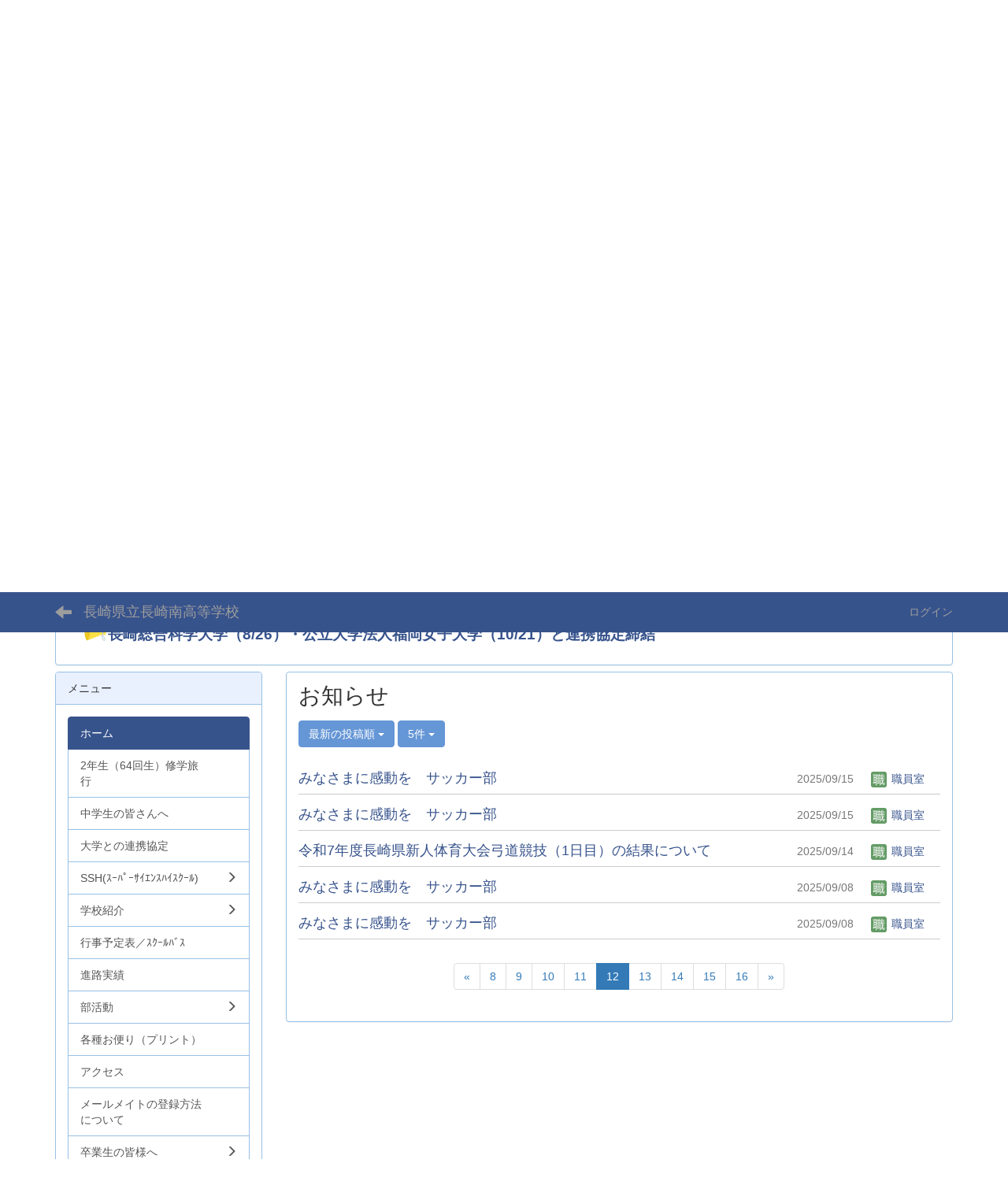

--- FILE ---
content_type: text/html; charset=UTF-8
request_url: https://nagasaki-minami.net/bbses/bbs_articles/index/page:12?frame_id=13
body_size: 29242
content:
<!DOCTYPE html>
<html lang="ja" ng-app="NetCommonsApp">
	<head>
		<meta charset="utf-8">
		<meta http-equiv="X-UA-Compatible" content="IE=edge">
		<meta name="viewport" content="width=device-width, initial-scale=1">

		<title>長崎県立長崎南高等学校</title>

		<link href="/nc_favicon.ico?1584783057" type="image/x-icon" rel="icon"/><link href="/nc_favicon.ico?1584783057" type="image/x-icon" rel="shortcut icon"/><meta name="description" content=""/><meta name="keywords" content=""/><meta name="robots" content="index,follow"/><meta name="copyright" content="Copyright © 2020"/><meta name="author" content="NetCommons"/>
	<link rel="stylesheet" type="text/css" href="/components/bootstrap/dist/css/bootstrap.min.css?1550073338"/>
	<link rel="stylesheet" type="text/css" href="/components/eonasdan-bootstrap-datetimepicker/build/css/bootstrap-datetimepicker.min.css?1488292322"/>
	<link rel="stylesheet" type="text/css" href="/css/net_commons/style.css?1583762019"/>
<link rel="stylesheet" type="text/css" href="/css/likes/style.css?1583762438"/><link rel="stylesheet" type="text/css" href="/css/workflow/style.css?1584167972"/><link rel="stylesheet" type="text/css" href="/css/pages/style.css?1583801312"/><link rel="stylesheet" type="text/css" href="/css/boxes/style.css?1583676410"/><link rel="stylesheet" type="text/css" href="/css/bbses/style.css?1583705693"/><link rel="stylesheet" type="text/css" href="/css/blocks/style.css?1584076308"/><link rel="stylesheet" type="text/css" href="/css/menus/style.css?1583801087"/><link rel="stylesheet" type="text/css" href="/css/topics/style.css?1584167256"/><link rel="stylesheet" type="text/css" href="/css/plugin_manager/style.css?1584110611"/><link rel="stylesheet" type="text/css" href="/css/frames/style.css?1583717507"/><link rel="stylesheet" type="text/css" href="/css/users/style.css?1584167815"/><link rel="stylesheet" type="text/css" href="/css/user_attributes/style.css?1584175532"/><link rel="stylesheet" type="text/css" href="/css/wysiwyg/style.css?1584168015"/>
	<link rel="stylesheet" type="text/css" href="/css/bootstrap.min.css?1584783057"/>
	<link rel="stylesheet" type="text/css" href="/theme/DefaultBlue/css/style.css?1584783057"/>

	<script type="text/javascript" src="/components/jquery/dist/jquery.min.js?1556745568"></script>
	<script type="text/javascript" src="/components/bootstrap/dist/js/bootstrap.min.js?1550073338"></script>
	<script type="text/javascript" src="/components/angular/angular.min.js?1574155187"></script>
	<script type="text/javascript" src="/components/angular-animate/angular-animate.js?1574155188"></script>
	<script type="text/javascript" src="/components/angular-bootstrap/ui-bootstrap-tpls.min.js?1485610379"></script>
	<script type="text/javascript" src="/js/net_commons/base.js?1583762019"></script>

<script>
NetCommonsApp.constant('NC3_URL', '');
NetCommonsApp.constant('LOGIN_USER', {"id":null});
NetCommonsApp.constant('TITLE_ICON_URL', '');
</script>


<script type="text/javascript" src="/js/likes/likes.js?1583762438"></script><script type="text/javascript" src="/js/boxes/boxes.js?1583676410"></script><script type="text/javascript" src="/js/net_commons/title_icon_picker.js?1583762019"></script><script type="text/javascript" src="/js/menus/menus.js?1583801087"></script><script type="text/javascript" src="/js/topics/topics.js?1584167256"></script><script type="text/javascript" src="/js/users/users.js?1584167815"></script><script type="text/x-mathjax-config">
//<![CDATA[
MathJax.Hub.Config({
	skipStartupTypeset: true,
	tex2jax: {
		inlineMath: [['$$','$$'], ['\\\\(','\\\\)']],
		displayMath: [['\\\\[','\\\\]']]
	},
	asciimath2jax: {
		delimiters: [['$$','$$']]
	}
});

//]]>
</script><script type="text/javascript" src="/components/MathJax/MathJax.js?config=TeX-MML-AM_CHTML"></script><script type="text/javascript">
//<![CDATA[
$(document).ready(function(){
	MathJax.Hub.Queue(['Typeset', MathJax.Hub, 'nc-container']);
});

//]]>
</script>	<meta name="google-site-verification" content="E9XkyHriJXuRcvGNZJq8VoNX9OZmiXlliI5wFlfi7QE" />
</head>

	<body class=" body-nologgedin" ng-controller="NetCommons.base">
		
		

<header id="nc-system-header" class="nc-system-header-nologgedin">
	<nav class="navbar navbar-inverse navbar-fixed-top" role="navigation">
		<div class="container clearfix text-nowrap">
			<div class="navbar-header">
				<button type="button" class="navbar-toggle" data-toggle="collapse" data-target="#nc-system-header-navbar">
					<span class="sr-only">Toggle navigation</span>
					<span class="icon-bar"></span>
					<span class="icon-bar"></span>
					<span class="icon-bar"></span>
				</button>

									<a href="/" class="nc-page-refresh pull-left visible-xs navbar-brand"><span class="glyphicon glyphicon-arrow-left"> </span></a>					<a href="/" class="nc-page-refresh pull-left hidden-xs navbar-brand"><span class="glyphicon glyphicon-arrow-left"> </span></a>				
				<a href="/" class="navbar-brand">長崎県立長崎南高等学校</a>			</div>
			<div id="nc-system-header-navbar" class="navbar-collapse collapse">
				<ul class="nav navbar-nav navbar-right">
					
					
					
					
					
																	<li>
							<a href="/auth/login">ログイン</a>						</li>
					
				</ul>
			</div>
		</div>
	</nav>
</header>


<div id="loading" class="nc-loading" ng-show="sending" ng-cloak>
	<img src="/img/net_commons/loading.svg?1583762019" alt=""/></div>

		<main id="nc-container" class="container" ng-init="hashChange()">
			
<header id="container-header">
	
<div class="boxes-1">
	<div id="box-17">
<section class="frame panel panel-default nc-content plugin-announcements">
	
	<div class="panel-body block">
		

	<article>
		<p style="text-align:center;"> </p>
<p style="text-align:center;"> </p>
<p style="text-align:center;"> <img class="img-responsive nc3-img nc3-img-block" title="" src="https://nagasaki-minami.net/wysiwyg/image/download/1/7199/big" alt="" width="604" height="82" /><a href="https://nagasaki-minami.net/page_20200331091131/page_20200402234424"><img class="img-responsive nc3-img nc3-img-block" title="" src="https://nagasaki-minami.net/wysiwyg/image/download/1/7200/big" alt="" width="100" height="65" /></a></p>
<p style="text-align:center;"><a href="https://nagasaki-minami.net/page_20200331091131/page_20200402234424/page_20241126060434"><img class="img-responsive nc3-img" title="" src="https://nagasaki-minami.net/wysiwyg/image/download/1/7203/medium" alt="" width="800" height="307" /></a></p>
<p> </p>
<p style="text-align:left;"><span style="font-size:14pt;"><strong><span style="color:#ff0000;">　<span style="font-size:18pt;"><img class="nc-title-icon" src="/img/title_icon/10_070_warning.svg" alt="注意" />本校卒業生の皆様へ</span></span></strong></span></p>
<p style="text-align:center;"><strong><span style="font-size:14pt;color:#ff0000;">本校卒業生のご実家宛に、息子になりすました人物から不審電話</span></strong><strong><span style="font-size:14pt;color:#ff0000;">が</span></strong><strong><span style="font-size:14pt;color:#ff0000;">かかって</span></strong><span style="font-size:14pt;"><strong><span style="color:#ff0000;">きているようです。くれぐれもご注意ください。</span></strong></span></p>
<p style="text-align:left;"> </p>
<p style="text-align:left;"><span style="font-size:18pt;"><strong><span style="font-size:14pt;"><span style="font-size:18pt;"><span style="font-size:14pt;">　<img class="nc-title-icon" src="/img/title_icon/10_030_announce.svg" alt="お知らせ" />SSH卒業生（<span style="text-decoration:underline;">５８回生・５３回生</span>）アンケートにご協力ください！</span></span></span></strong><span style="font-size:14pt;"><strong>　<span style="font-size:18pt;color:#0000ff;"><a style="color:#0000ff;" href="https://forms.office.com/r/vD0ve0cng8"><span style="text-decoration:underline;">こちら</span></a></span><span style="color:#000000;">より</span></strong></span></span></p>
<p><span style="font-size:18pt;"><span style="font-size:14pt;"><strong><span style="color:#000000;">　<img class="nc-title-icon" src="/img/title_icon/10_030_announce.svg" alt="お知らせ" />SSH意識調査アンケートにご協力ください！　</span><span style="text-decoration:underline;color:#0000ff;font-size:18pt;"><a style="color:#0000ff;text-decoration:underline;" href="https://form2.jst.go.jp/s/r7_ssh_ishiki_sotugyou">こちら</a></span><span style="color:#000000;">より</span></strong></span></span></p>
<p style="text-align:left;"><span style="font-size:14pt;"><strong><span style="color:#000000;">　<img class="nc-title-icon" src="/img/title_icon/10_030_announce.svg" alt="お知らせ" /><a href="https://nagasaki-minami.net/page_20251211045304">長崎総合科学大学（8/26）・公立大学法人福岡女子大学（10/21）と連携協定締結</a></span></strong></span></p>	</article>
	</div>
</section>
</div></div>
</header>

			<div class="row">
				<div id="container-main" role="main" class="col-md-9 col-md-push-3">
<section id="frame-13" class="frame panel panel-default nc-content plugin-bbses">
	
	<div class="panel-body block">
		
<article>
	<h1 class="block-title">お知らせ</h1>
	<header class="clearfix">
		<div class="pull-left">
						<span class="btn-group">
				<button type="button" class="btn btn-default dropdown-toggle" data-toggle="dropdown" aria-expanded="false">
					最新の投稿順					<span class="caret"></span>
				</button>
				<ul class="dropdown-menu" role="menu">
											<li>
							<a href="/bbses/bbs_articles/index/6/page:12/sort:BbsArticle.created/direction:desc?frame_id=13">最新の投稿順</a>						</li>
											<li>
							<a href="/bbses/bbs_articles/index/6/page:12/sort:BbsArticle.created/direction:asc?frame_id=13">古い投稿順</a>						</li>
											<li>
							<a href="/bbses/bbs_articles/index/6/page:12/sort:BbsArticleTree.bbs_article_child_count/direction:desc?frame_id=13">コメントの多い順</a>						</li>
									</ul>
			</span>

			
<span class="btn-group">
	<button type="button" class="btn btn-default dropdown-toggle" data-toggle="dropdown" aria-expanded="false">
		5件		<span class="caret"></span>
	</button>
	<ul class="dropdown-menu" role="menu">
					<li>
				<a href="/bbses/bbs_articles/index/6/limit:1?frame_id=13">1件</a>			</li>
					<li>
				<a href="/bbses/bbs_articles/index/6/limit:5?frame_id=13">5件</a>			</li>
					<li>
				<a href="/bbses/bbs_articles/index/6/limit:10?frame_id=13">10件</a>			</li>
					<li>
				<a href="/bbses/bbs_articles/index/6/limit:20?frame_id=13">20件</a>			</li>
					<li>
				<a href="/bbses/bbs_articles/index/6/limit:50?frame_id=13">50件</a>			</li>
					<li>
				<a href="/bbses/bbs_articles/index/6/limit:100?frame_id=13">100件</a>			</li>
			</ul>
</span>
		</div>

		<div class="pull-right">
					</div>
	</header>

			<div class="nc-content-list">
							<article class="clearfix bbs-all-list-root">
	<h2 class="pull-left">
		<a href="/bbses/bbs_articles/view/6/a2671b0bce16654ed631604ef3b09ade?frame_id=13"> みなさまに感動を　サッカー部</a>	</h2>
		<div class="pull-left bbs-root-comment">
			</div>
		<div class="pull-right bbs-article-creator">
		<span class="bbs-article-created text-muted">
			2025/09/15		</span>
		<span class="bbs-article-handle">
			<a href="#" ng-controller="Users.controller" title="職員室"><img src="/users/users/download/2/avatar/thumb?" class="user-avatar-xs" alt=""/> 職員室</a>		</span>
	</div>
</article>

<article class="bbs-all-list-children"></article>							<article class="clearfix bbs-all-list-root">
	<h2 class="pull-left">
		<a href="/bbses/bbs_articles/view/6/e21545beeac94e5f6a971ba4a8992d85?frame_id=13"> みなさまに感動を　サッカー部</a>	</h2>
		<div class="pull-left bbs-root-comment">
			</div>
		<div class="pull-right bbs-article-creator">
		<span class="bbs-article-created text-muted">
			2025/09/15		</span>
		<span class="bbs-article-handle">
			<a href="#" ng-controller="Users.controller" title="職員室"><img src="/users/users/download/2/avatar/thumb?" class="user-avatar-xs" alt=""/> 職員室</a>		</span>
	</div>
</article>

<article class="bbs-all-list-children"></article>							<article class="clearfix bbs-all-list-root">
	<h2 class="pull-left">
		<a href="/bbses/bbs_articles/view/6/616a42ec024221fe784e7b3c6cb8a438?frame_id=13"> 令和7年度長崎県新人体育大会弓道競技（1日目）の結果について</a>	</h2>
		<div class="pull-left bbs-root-comment">
			</div>
		<div class="pull-right bbs-article-creator">
		<span class="bbs-article-created text-muted">
			2025/09/14		</span>
		<span class="bbs-article-handle">
			<a href="#" ng-controller="Users.controller" title="職員室"><img src="/users/users/download/2/avatar/thumb?" class="user-avatar-xs" alt=""/> 職員室</a>		</span>
	</div>
</article>

<article class="bbs-all-list-children"></article>							<article class="clearfix bbs-all-list-root">
	<h2 class="pull-left">
		<a href="/bbses/bbs_articles/view/6/c8215708d8da44e8c7c8e43689f8ec55?frame_id=13"> みなさまに感動を　サッカー部</a>	</h2>
		<div class="pull-left bbs-root-comment">
			</div>
		<div class="pull-right bbs-article-creator">
		<span class="bbs-article-created text-muted">
			2025/09/08		</span>
		<span class="bbs-article-handle">
			<a href="#" ng-controller="Users.controller" title="職員室"><img src="/users/users/download/2/avatar/thumb?" class="user-avatar-xs" alt=""/> 職員室</a>		</span>
	</div>
</article>

<article class="bbs-all-list-children"></article>							<article class="clearfix bbs-all-list-root">
	<h2 class="pull-left">
		<a href="/bbses/bbs_articles/view/6/3b28b29776e0b3c5464638b8aa49d042?frame_id=13"> みなさまに感動を　サッカー部</a>	</h2>
		<div class="pull-left bbs-root-comment">
			</div>
		<div class="pull-right bbs-article-creator">
		<span class="bbs-article-created text-muted">
			2025/09/08		</span>
		<span class="bbs-article-handle">
			<a href="#" ng-controller="Users.controller" title="職員室"><img src="/users/users/download/2/avatar/thumb?" class="user-avatar-xs" alt=""/> 職員室</a>		</span>
	</div>
</article>

<article class="bbs-all-list-children"></article>			
			
	<nav class="text-center">
		<ul class="pagination">
			<li><a href="/bbses/bbs_articles?frame_id=13" rel="first">«</a></li>
			<li><a href="/bbses/bbs_articles/index/page:8?frame_id=13">8</a></li><li><a href="/bbses/bbs_articles/index/page:9?frame_id=13">9</a></li><li><a href="/bbses/bbs_articles/index/page:10?frame_id=13">10</a></li><li><a href="/bbses/bbs_articles/index/page:11?frame_id=13">11</a></li><li class="active"><a>12</a></li><li><a href="/bbses/bbs_articles/index/page:13?frame_id=13">13</a></li><li><a href="/bbses/bbs_articles/index/page:14?frame_id=13">14</a></li><li><a href="/bbses/bbs_articles/index/page:15?frame_id=13">15</a></li><li><a href="/bbses/bbs_articles/index/page:16?frame_id=13">16</a></li>
			<li><a href="/bbses/bbs_articles/index/page:131?frame_id=13" rel="last">»</a></li>		</ul>
	</nav>
		</div>

	</article>
	</div>
</section>
</div>
				
<div id="container-major" class="col-md-3 col-md-pull-9">
	
<div class="boxes-2">
	<div id="box-18">
<section class="frame panel panel-default nc-content plugin-menus">
			<div class="panel-heading clearfix">
						<span>メニュー</span>

					</div>
	
	<div class="panel-body block">
		
<nav ng-controller="MenusController">
<div class="list-group"><a href="/" id="MenuFramesPageMajor9634" class="list-group-item clearfix menu-tree-0 active"><span class="pull-left">ホーム</span><span class="pull-right"></span></a><a href="/page_20251209065823" id="MenuFramesPageMajor963836" class="list-group-item clearfix menu-tree-0"><span class="pull-left">2年生（64回生）修学旅行</span><span class="pull-right"></span></a><a href="/page_20200720073453" id="MenuFramesPageMajor963773" class="list-group-item clearfix menu-tree-0"><span class="pull-left">中学生の皆さんへ</span><span class="pull-right"></span></a><a href="/page_20251211045304" id="MenuFramesPageMajor963838" class="list-group-item clearfix menu-tree-0"><span class="pull-left">大学との連携協定</span><span class="pull-right"></span></a><a href="/page_20200331091131/page_20200402234424" id="MenuFramesPageMajor96339" class="list-group-item clearfix menu-tree-0"><span class="pull-left">SSH(ｽｰﾊﾟｰｻｲｴﾝｽﾊｲｽｸｰﾙ)</span><span class="pull-right"><span class="glyphicon glyphicon-menu-right"> </span> </span></a><a href="/page_20200331091131" id="MenuFramesPageMajor9637" class="list-group-item clearfix menu-tree-0"><span class="pull-left">学校紹介</span><span class="pull-right"><span class="glyphicon glyphicon-menu-right"> </span> </span></a><a href="/page_20200331113353" id="MenuFramesPageMajor96321" class="list-group-item clearfix menu-tree-0"><span class="pull-left">行事予定表／ｽｸｰﾙﾊﾞｽ</span><span class="pull-right"></span></a><a href="/page_20200401125204" id="MenuFramesPageMajor96325" class="list-group-item clearfix menu-tree-0"><span class="pull-left">進路実績</span><span class="pull-right"></span></a><a href="/page_20200331091630/page_20200331113453" id="MenuFramesPageMajor96323" class="list-group-item clearfix menu-tree-0"><span class="pull-left">部活動</span><span class="pull-right"><span class="glyphicon glyphicon-menu-right"> </span> </span></a><a href="/page_20200331091726" id="MenuFramesPageMajor9639" class="list-group-item clearfix menu-tree-0"><span class="pull-left">各種お便り（プリント）</span><span class="pull-right"></span></a><a href="/page_20200401125654" id="MenuFramesPageMajor96327" class="list-group-item clearfix menu-tree-0"><span class="pull-left">アクセス</span><span class="pull-right"></span></a><a href="/page_20200331091630/page_20200427031036" id="MenuFramesPageMajor96358" class="list-group-item clearfix menu-tree-0"><span class="pull-left">メールメイトの登録方法について</span><span class="pull-right"></span></a><a href="/page_20200401131603" id="MenuFramesPageMajor96329" class="list-group-item clearfix menu-tree-0"><span class="pull-left">卒業生の皆様へ</span><span class="pull-right"><span class="glyphicon glyphicon-menu-right"> </span> </span></a><a href="/page_20200401131809" id="MenuFramesPageMajor96332" class="list-group-item clearfix menu-tree-0"><span class="pull-left">南商業・野母崎高校卒業生の皆様へ</span><span class="pull-right"></span></a><a href="/page_20210325043328" id="MenuFramesPageMajor963782" class="list-group-item clearfix menu-tree-0"><span class="pull-left">創立６０周年記念事業</span><span class="pull-right"></span></a><a href="/page_20230106034905" id="MenuFramesPageMajor963821" class="list-group-item clearfix menu-tree-0"><span class="pull-left">*</span><span class="pull-right"></span></a></div></nav>

	</div>
</section>

<section class="frame panel panel-default nc-content plugin-menus">
			<div class="panel-heading clearfix">
						<span>メニュー</span>

					</div>
	
	<div class="panel-body block">
		
<nav ng-controller="MenusController">
<div class="list-group"><a href="/" id="MenuFramesPageMajor9834" class="list-group-item clearfix menu-tree-0 active"><span class="pull-left">ホーム</span><span class="pull-right"></span></a><a href="/page_20251209065823" id="MenuFramesPageMajor983836" class="list-group-item clearfix menu-tree-0"><span class="pull-left">2年生（64回生）修学旅行</span><span class="pull-right"></span></a><a href="/page_20200720073453" id="MenuFramesPageMajor983773" class="list-group-item clearfix menu-tree-0"><span class="pull-left">中学生の皆さんへ</span><span class="pull-right"></span></a><a href="/page_20251211045304" id="MenuFramesPageMajor983838" class="list-group-item clearfix menu-tree-0"><span class="pull-left">大学との連携協定</span><span class="pull-right"></span></a><a href="/page_20200331091131/page_20200402234424" id="MenuFramesPageMajor98339" class="list-group-item clearfix menu-tree-0"><span class="pull-left">SSH(ｽｰﾊﾟｰｻｲｴﾝｽﾊｲｽｸｰﾙ)</span><span class="pull-right"><span class="glyphicon glyphicon-menu-right"> </span> </span></a><a href="/page_20200331091131" id="MenuFramesPageMajor9837" class="list-group-item clearfix menu-tree-0"><span class="pull-left">学校紹介</span><span class="pull-right"><span class="glyphicon glyphicon-menu-right"> </span> </span></a><a href="/page_20200331113353" id="MenuFramesPageMajor98321" class="list-group-item clearfix menu-tree-0"><span class="pull-left">行事予定表／ｽｸｰﾙﾊﾞｽ</span><span class="pull-right"></span></a><a href="/page_20200401125204" id="MenuFramesPageMajor98325" class="list-group-item clearfix menu-tree-0"><span class="pull-left">進路実績</span><span class="pull-right"></span></a><a href="/page_20200331091630/page_20200331113453" id="MenuFramesPageMajor98323" class="list-group-item clearfix menu-tree-0"><span class="pull-left">部活動</span><span class="pull-right"><span class="glyphicon glyphicon-menu-right"> </span> </span></a><a href="/page_20200331091726" id="MenuFramesPageMajor9839" class="list-group-item clearfix menu-tree-0"><span class="pull-left">各種お便り（プリント）</span><span class="pull-right"></span></a><a href="/page_20200401125654" id="MenuFramesPageMajor98327" class="list-group-item clearfix menu-tree-0"><span class="pull-left">アクセス</span><span class="pull-right"></span></a><a href="/page_20200331091630/page_20200427031036" id="MenuFramesPageMajor98358" class="list-group-item clearfix menu-tree-0"><span class="pull-left">メールメイトの登録方法について</span><span class="pull-right"></span></a><a href="/page_20200401131603" id="MenuFramesPageMajor98329" class="list-group-item clearfix menu-tree-0"><span class="pull-left">卒業生の皆様へ</span><span class="pull-right"><span class="glyphicon glyphicon-menu-right"> </span> </span></a><a href="/page_20200401131809" id="MenuFramesPageMajor98332" class="list-group-item clearfix menu-tree-0"><span class="pull-left">南商業・野母崎高校卒業生の皆様へ</span><span class="pull-right"></span></a><a href="/page_20210325043328" id="MenuFramesPageMajor983782" class="list-group-item clearfix menu-tree-0"><span class="pull-left">創立６０周年記念事業</span><span class="pull-right"></span></a><a href="/page_20230106034905" id="MenuFramesPageMajor983821" class="list-group-item clearfix menu-tree-0"><span class="pull-left">*</span><span class="pull-right"></span></a></div></nav>

	</div>
</section>

<section class="frame panel panel-default nc-content plugin-menus">
			<div class="panel-heading clearfix">
						<span>メニュー</span>

					</div>
	
	<div class="panel-body block">
		
<nav ng-controller="MenusController">
<div class="list-group"><a href="/" id="MenuFramesPageMajor9784" class="list-group-item clearfix menu-tree-0 active"><span class="pull-left">ホーム</span><span class="pull-right"></span></a><a href="/page_20251209065823" id="MenuFramesPageMajor978836" class="list-group-item clearfix menu-tree-0"><span class="pull-left">2年生（64回生）修学旅行</span><span class="pull-right"></span></a><a href="/page_20200720073453" id="MenuFramesPageMajor978773" class="list-group-item clearfix menu-tree-0"><span class="pull-left">中学生の皆さんへ</span><span class="pull-right"></span></a><a href="/page_20251211045304" id="MenuFramesPageMajor978838" class="list-group-item clearfix menu-tree-0"><span class="pull-left">大学との連携協定</span><span class="pull-right"></span></a><a href="/page_20200331091131/page_20200402234424" id="MenuFramesPageMajor97839" class="list-group-item clearfix menu-tree-0"><span class="pull-left">SSH(ｽｰﾊﾟｰｻｲｴﾝｽﾊｲｽｸｰﾙ)</span><span class="pull-right"><span class="glyphicon glyphicon-menu-right"> </span> </span></a><a href="/page_20200331091131" id="MenuFramesPageMajor9787" class="list-group-item clearfix menu-tree-0"><span class="pull-left">学校紹介</span><span class="pull-right"><span class="glyphicon glyphicon-menu-right"> </span> </span></a><a href="/page_20200331113353" id="MenuFramesPageMajor97821" class="list-group-item clearfix menu-tree-0"><span class="pull-left">行事予定表／ｽｸｰﾙﾊﾞｽ</span><span class="pull-right"></span></a><a href="/page_20200401125204" id="MenuFramesPageMajor97825" class="list-group-item clearfix menu-tree-0"><span class="pull-left">進路実績</span><span class="pull-right"></span></a><a href="/page_20200331091630/page_20200331113453" id="MenuFramesPageMajor97823" class="list-group-item clearfix menu-tree-0"><span class="pull-left">部活動</span><span class="pull-right"><span class="glyphicon glyphicon-menu-right"> </span> </span></a><a href="/page_20200331091726" id="MenuFramesPageMajor9789" class="list-group-item clearfix menu-tree-0"><span class="pull-left">各種お便り（プリント）</span><span class="pull-right"></span></a><a href="/page_20200401125654" id="MenuFramesPageMajor97827" class="list-group-item clearfix menu-tree-0"><span class="pull-left">アクセス</span><span class="pull-right"></span></a><a href="/page_20200331091630/page_20200427031036" id="MenuFramesPageMajor97858" class="list-group-item clearfix menu-tree-0"><span class="pull-left">メールメイトの登録方法について</span><span class="pull-right"></span></a><a href="/page_20200401131603" id="MenuFramesPageMajor97829" class="list-group-item clearfix menu-tree-0"><span class="pull-left">卒業生の皆様へ</span><span class="pull-right"><span class="glyphicon glyphicon-menu-right"> </span> </span></a><a href="/page_20200401131809" id="MenuFramesPageMajor97832" class="list-group-item clearfix menu-tree-0"><span class="pull-left">南商業・野母崎高校卒業生の皆様へ</span><span class="pull-right"></span></a><a href="/page_20210325043328" id="MenuFramesPageMajor978782" class="list-group-item clearfix menu-tree-0"><span class="pull-left">創立６０周年記念事業</span><span class="pull-right"></span></a><a href="/page_20230106034905" id="MenuFramesPageMajor978821" class="list-group-item clearfix menu-tree-0"><span class="pull-left">*</span><span class="pull-right"></span></a></div></nav>

	</div>
</section>

<section class="frame panel panel-default nc-content plugin-searches">
			<div class="panel-heading clearfix">
						<span>検索ボックス</span>

					</div>
	
	<div class="panel-body block">
		
<header>
	<form action="/searches/searches/search" ng-submit="submit($event)" novalidate="novalidate" id="searchForm" method="get" accept-charset="utf-8">		<input type="hidden" name="frame_id" value="964" id="frame_id"/>
		<div class="input-group">
			<input name="keyword" placeholder="フリーワード" ng-model="SimpleSearch" ng-init="SimpleSearch=&#039;&#039;" ng-value="SimpleSearch" ng-class="{&quot;allow-submit&quot;: SimpleSearch}" class="form-control" type="text" id="keyword"/><div class="has-error"></div>			<span class="input-group-btn">
				<button class="btn btn-info btn-workflow" type="submit"><span class="glyphicon glyphicon-search" aria-hidden="true"></span> <span class="hidden">検索</span></button>			</span>
		</div>
	</form></header>	</div>
</section>

<section class="frame panel panel-default nc-content plugin-announcements">
			<div class="panel-heading clearfix">
						<span>QRコード</span>

					</div>
	
	<div class="panel-body block">
		

	<article>
		<p><img class="img-responsive nc3-img center-block" style="margin-right: auto; margin-left: auto; display: block;" title="" src="https://nagasaki-minami.net/wysiwyg/image/download/1/2744" alt="" data-imgid="2744" data-position="center" data-size="" /></p>	</article>
	</div>
</section>

<section class="frame panel panel-default nc-content plugin-access-counters">
			<div class="panel-heading clearfix">
						<span>アクセスカウンター</span>

					</div>
	
	<div class="panel-body block">
		
<div>
				<span class="label label-primary">
			1		</span>
			<span class="label label-primary">
			6		</span>
			<span class="label label-primary">
			5		</span>
			<span class="label label-primary">
			8		</span>
			<span class="label label-primary">
			8		</span>
			<span class="label label-primary">
			0		</span>
			<span class="label label-primary">
			1		</span>
			<span class="label label-primary">
			3		</span>
	</div>
	</div>
</section>
</div></div>
</div>


							</div>

					</main>

		<footer id="nc-system-footer" role="contentinfo">
	<div class="box-footer">
		<div class="copyright">Powered by NetCommons</div>
	</div>
</footer>

<script type="text/javascript">
$(function() {
	$(document).on('keypress', 'input:not(.allow-submit)', function(event) {
		return event.which !== 13;
	});
	$('article > blockquote').css('display', 'none');
	$('<button class="btn btn-default nc-btn-blockquote"><span class="glyphicon glyphicon-option-horizontal" aria-hidden="true"></span> </button>')
		.insertBefore('article > blockquote').on('click', function(event) {
			$(this).next('blockquote').toggle();
		});
});
</script>

			</body>
</html>


--- FILE ---
content_type: text/css
request_url: https://nagasaki-minami.net/css/bbses/style.css?1583705693
body_size: 9190
content:
/**
 * bbses/css/style.css
 *
 * @author Shohei Nakajima <nakajimashouhei@gmail.com>
 * @link http://www.netcommons.org NetCommons Project
 * @license http://www.netcommons.org/license.txt NetCommons License
 */

.nc-bbs-edit-link {
    display: inline-block;
    padding-left: 4px;
}

/*.frame .nc-content-list article h3.bbses-view-title,
.frame.nc-content article h3.bbses-view-title {
	margin-top: 0px;
}*/

.bbs-write-comment-link {
	margin-left: 8px !important;
}

.bbses-comment-count {
	margin-right: 20px;
}

/**
 * 記事詳細
 */
.bbs-article h2 {
	/*font-weight: bold;*/
}
.bbs-article-createdby {
	/*margin-bottom: 16px;*/
}
.bbs-article-created {
	margin-right: 1.25em;
}
.bbs-article-handle {
	/*margin-right: 1.5em;*/
}

.bbs-article-body {
	padding-top: 16px;
}

.bbs-parent-article {
	font-size: 16px;
	margin-top: 4px;
	margin-bottom: 4px;
}

.bbs-article .bbs-article-content:not(:last-child) {
	border-bottom: 1px solid #ccc;
	padding-bottom: 8px;
	margin-bottom: 20px;
}

/**
 * フラット表示の記事詳細
 */
.bbs-flat.bbs-article article.row:not(:last-child) .bbs-article-content {
	border-bottom: 1px solid #ccc;
	padding-bottom: 16px;
	margin-bottom: 12px;
}
/**
 * 根記事一覧表示の記事詳細
 */
.bbs-root.bbs-article article.row:not(:last-child) .bbs-article-content {
	border-bottom: 1px solid #ccc;
	/*margin-bottom: 12px;*/
}
.bbs-root.bbs-article article.row .bbs-article-content {
	padding-bottom: 8px;
}
/*.bbs-root.bbs-article article.row:not(:last-child) .bbs-article-content footer {
	padding-bottom: 8px;
}*/
.bbs-root.bbs-article h2.bbs-artile-title {
	margin-top: 12px;
}

/**
 * 根記事一覧, 全件一覧
 */
.frame .nc-content-list > article.bbs-root-list {
	padding-top: 16px;
	padding-bottom: 8px;
}
.frame .nc-content-list > article.bbs-all-list-root,
.frame .nc-content-list > article.bbs-all-list-children {
	padding-top: 6px;
	padding-bottom: 4px;
}
.frame .nc-content-list article.bbs-root-list > h2,
.frame .nc-content-list article.bbs-all-list-root > h2 {
	margin-top: 0;
	margin-bottom: 6px;
	margin-right: 8px;
}
.frame .nc-content-list article.bbs-all-list-children {
	border-bottom: none;
}
article.bbs-all-list-children {
	margin-left: 1em;
}
article.bbs-all-list-children > div {
	border-bottom: 1px solid #ccc;
	margin-bottom: 6px;
	padding-bottom: 4px;
}

.bbs-root-comment {
	margin-top: 2px;
	/*margin-bottom: 2px;*/
}
.bbs-root-datetime {
	margin-top: 2px;
	/*margin-bottom: 2px;*/
	margin-left: 8px;
}
.bbs-root-list .bbs-article-creator,
.bbs-all-list-root .bbs-article-creator,
.bbs-all-list-children .bbs-article-creator {
	/*margin-top: 4px;*/
    text-overflow: ellipsis;
    white-space: nowrap;
    overflow: hidden;
	width: 13em;
}

/**
 * インデント
 */
@media (max-width: 767px) {
	.bbs-indent-1 {
		margin-left: calc(0.25em);
	}
	.bbs-indent-2 {
		margin-left: calc(0.25em * 2);
	}
	.bbs-indent-3 {
		margin-left: calc(0.25em * 3);
	}
	.bbs-indent-4 {
		margin-left: calc(0.25em * 4);
	}
	.bbs-indent-5 {
		margin-left: calc(0.25em * 5);
	}
	.bbs-indent-6 {
		margin-left: calc(0.25em * 6);
	}
	.bbs-indent-7 {
		margin-left: calc(0.25em * 7);
	}
	.bbs-indent-8 {
		margin-left: calc(0.25em * 8);
	}
	.bbs-indent-9 {
		margin-left: calc(0.25em * 9);
	}
	.bbs-indent-10 {
		margin-left: calc(0.25em * 10);
	}
	.bbs-indent-11 {
		margin-left: calc(0.25em * 11);
	}
	.bbs-indent-12 {
		margin-left: calc(0.25em * 12);
	}
	.bbs-indent-13 {
		margin-left: calc(0.25em * 13);
	}
	.bbs-indent-14 {
		margin-left: calc(0.25em * 14);
	}
	.bbs-indent-15 {
		margin-left: calc(0.25em * 15);
	}
	.bbs-indent-16 {
		margin-left: calc(0.25em * 16);
	}
	.bbs-indent-17 {
		margin-left: calc(0.25em * 17);
	}
	.bbs-indent-18 {
		margin-left: calc(0.25em * 18);
	}
	.bbs-indent-19 {
		margin-left: calc(0.25em * 19);
	}
	.bbs-indent-20 {
		margin-left: calc(0.25em * 20);
	}
	.bbs-indent-21 {
		margin-left: calc(0.25em * 21);
	}
	.bbs-indent-22 {
		margin-left: calc(0.25em * 22);
	}
	.bbs-indent-23 {
		margin-left: calc(0.25em * 23);
	}
	.bbs-indent-24 {
		margin-left: calc(0.25em * 24);
	}
	.bbs-indent-25 {
		margin-left: calc(0.25em * 25);
	}
	.bbs-indent-26 {
		margin-left: calc(0.25em * 26);
	}
	.bbs-indent-27 {
		margin-left: calc(0.25em * 27);
	}
	.bbs-indent-28 {
		margin-left: calc(0.25em * 28);
	}
	.bbs-indent-29 {
		margin-left: calc(0.25em * 29);
	}
	.bbs-indent-30 {
		margin-left: calc(0.25em * 30);
	}
}
@media (min-width: 768px) {
	.bbs-indent-1 {
		margin-left: calc(0.5em);
	}
	.bbs-indent-2 {
		margin-left: calc(0.5em * 2);
	}
	.bbs-indent-3 {
		margin-left: calc(0.5em * 3);
	}
	.bbs-indent-4 {
		margin-left: calc(0.5em * 4);
	}
	.bbs-indent-5 {
		margin-left: calc(0.5em * 5);
	}
	.bbs-indent-6 {
		margin-left: calc(0.5em * 6);
	}
	.bbs-indent-7 {
		margin-left: calc(0.5em * 7);
	}
	.bbs-indent-8 {
		margin-left: calc(0.5em * 8);
	}
	.bbs-indent-9 {
		margin-left: calc(0.5em * 9);
	}
	.bbs-indent-10 {
		margin-left: calc(0.5em * 10);
	}
	.bbs-indent-11 {
		margin-left: calc(0.5em * 11);
	}
	.bbs-indent-12 {
		margin-left: calc(0.5em * 12);
	}
	.bbs-indent-13 {
		margin-left: calc(0.5em * 13);
	}
	.bbs-indent-14 {
		margin-left: calc(0.5em * 14);
	}
	.bbs-indent-15 {
		margin-left: calc(0.5em * 15);
	}
	.bbs-indent-16 {
		margin-left: calc(0.5em * 16);
	}
	.bbs-indent-17 {
		margin-left: calc(0.5em * 17);
	}
	.bbs-indent-18 {
		margin-left: calc(0.5em * 18);
	}
	.bbs-indent-19 {
		margin-left: calc(0.5em * 19);
	}
	.bbs-indent-20 {
		margin-left: calc(0.5em * 20);
	}
	.bbs-indent-21 {
		margin-left: calc(0.5em * 21);
	}
	.bbs-indent-22 {
		margin-left: calc(0.5em * 22);
	}
	.bbs-indent-23 {
		margin-left: calc(0.5em * 23);
	}
	.bbs-indent-24 {
		margin-left: calc(0.5em * 24);
	}
	.bbs-indent-25 {
		margin-left: calc(0.5em * 25);
	}
	.bbs-indent-26 {
		margin-left: calc(0.5em * 26);
	}
	.bbs-indent-27 {
		margin-left: calc(0.5em * 27);
	}
	.bbs-indent-28 {
		margin-left: calc(0.5em * 28);
	}
	.bbs-indent-29 {
		margin-left: calc(0.5em * 29);
	}
	.bbs-indent-30 {
		margin-left: calc(0.5em * 30);
	}
}
@media (min-width: 992px) {
	.bbs-indent-1 {
		margin-left: calc(0.75em);
	}
	.bbs-indent-2 {
		margin-left: calc(0.75em * 2);
	}
	.bbs-indent-3 {
		margin-left: calc(0.75em * 3);
	}
	.bbs-indent-4 {
		margin-left: calc(0.75em * 4);
	}
	.bbs-indent-5 {
		margin-left: calc(0.75em * 5);
	}
	.bbs-indent-6 {
		margin-left: calc(0.75em * 6);
	}
	.bbs-indent-7 {
		margin-left: calc(0.75em * 7);
	}
	.bbs-indent-8 {
		margin-left: calc(0.75em * 8);
	}
	.bbs-indent-9 {
		margin-left: calc(0.75em * 9);
	}
	.bbs-indent-10 {
		margin-left: calc(0.75em * 10);
	}
	.bbs-indent-11 {
		margin-left: calc(0.75em * 11);
	}
	.bbs-indent-12 {
		margin-left: calc(0.75em * 12);
	}
	.bbs-indent-13 {
		margin-left: calc(0.75em * 13);
	}
	.bbs-indent-14 {
		margin-left: calc(0.75em * 14);
	}
	.bbs-indent-15 {
		margin-left: calc(0.75em * 15);
	}
	.bbs-indent-16 {
		margin-left: calc(0.75em * 16);
	}
	.bbs-indent-17 {
		margin-left: calc(0.75em * 17);
	}
	.bbs-indent-18 {
		margin-left: calc(0.75em * 18);
	}
	.bbs-indent-19 {
		margin-left: calc(0.75em * 19);
	}
	.bbs-indent-20 {
		margin-left: calc(0.75em * 20);
	}
	.bbs-indent-21 {
		margin-left: calc(0.75em * 21);
	}
	.bbs-indent-22 {
		margin-left: calc(0.75em * 22);
	}
	.bbs-indent-23 {
		margin-left: calc(0.75em * 23);
	}
	.bbs-indent-24 {
		margin-left: calc(0.75em * 24);
	}
	.bbs-indent-25 {
		margin-left: calc(0.75em * 25);
	}
	.bbs-indent-26 {
		margin-left: calc(0.75em * 26);
	}
	.bbs-indent-27 {
		margin-left: calc(0.75em * 27);
	}
	.bbs-indent-28 {
		margin-left: calc(0.75em * 28);
	}
	.bbs-indent-29 {
		margin-left: calc(0.75em * 29);
	}
	.bbs-indent-30 {
		margin-left: calc(0.75em * 30);
	}
}
@media (min-width: 1200px) {
	.bbs-indent-1 {
		margin-left: calc(1em);
	}
	.bbs-indent-2 {
		margin-left: calc(1em * 2);
	}
	.bbs-indent-3 {
		margin-left: calc(1em * 3);
	}
	.bbs-indent-4 {
		margin-left: calc(1em * 4);
	}
	.bbs-indent-5 {
		margin-left: calc(1em * 5);
	}
	.bbs-indent-6 {
		margin-left: calc(1em * 6);
	}
	.bbs-indent-7 {
		margin-left: calc(1em * 7);
	}
	.bbs-indent-8 {
		margin-left: calc(1em * 8);
	}
	.bbs-indent-9 {
		margin-left: calc(1em * 9);
	}
	.bbs-indent-10 {
		margin-left: calc(1em * 10);
	}
	.bbs-indent-11 {
		margin-left: calc(1em * 11);
	}
	.bbs-indent-12 {
		margin-left: calc(1em * 12);
	}
	.bbs-indent-13 {
		margin-left: calc(1em * 13);
	}
	.bbs-indent-14 {
		margin-left: calc(1em * 14);
	}
	.bbs-indent-15 {
		margin-left: calc(1em * 15);
	}
	.bbs-indent-16 {
		margin-left: calc(1em * 16);
	}
	.bbs-indent-17 {
		margin-left: calc(1em * 17);
	}
	.bbs-indent-18 {
		margin-left: calc(1em * 18);
	}
	.bbs-indent-19 {
		margin-left: calc(1em * 19);
	}
	.bbs-indent-20 {
		margin-left: calc(1em * 20);
	}
	.bbs-indent-21 {
		margin-left: calc(1em * 21);
	}
	.bbs-indent-22 {
		margin-left: calc(1em * 22);
	}
	.bbs-indent-23 {
		margin-left: calc(1em * 23);
	}
	.bbs-indent-24 {
		margin-left: calc(1em * 24);
	}
	.bbs-indent-25 {
		margin-left: calc(1em * 25);
	}
	.bbs-indent-26 {
		margin-left: calc(1em * 26);
	}
	.bbs-indent-27 {
		margin-left: calc(1em * 27);
	}
	.bbs-indent-28 {
		margin-left: calc(1em * 28);
	}
	.bbs-indent-29 {
		margin-left: calc(1em * 29);
	}
	.bbs-indent-30 {
		margin-left: calc(1em * 30);
	}
}


--- FILE ---
content_type: text/css
request_url: https://nagasaki-minami.net/css/topics/style.css?1584167256
body_size: 1497
content:
/**
 * topics/css/style.css
 *
 * @author Shohei Nakajima <nakajimashouhei@gmail.com>
 * @link http://www.netcommons.org NetCommons Project
 * @license http://www.netcommons.org/license.txt NetCommons License
 */

/**
 * 新着一覧
 */
article.topic-row-outer {
	padding-top: 16px;
	padding-bottom: 16px;
	border-top: 1px solid #ccc;
}
article.topic-row-outer:first-child {
	border-top: none;
}

article.topic-row-outer .pull-left {
	margin-right: 12px;
	line-height: 24px;
}

article.topic-row-outer .pull-left:last-child {
	margin-right: 0px;
}

article .topic-title {
	text-overflow: ellipsis;
	overflow: hidden;
	white-space: nowrap;
	max-width: 100%;
	font-size: 16px;
}

article .topic-plugin-name.small > .label,
article .topic-status.small > .label {
	font-size: 90%;
}

.topic-summary {
	margin-left: 16px;
	margin-top: 4px;
	/*display: block;*/
	max-height: 4em;
	text-overflow: ellipsis;
	overflow: hidden;
	/*white-space: nowrap;*/
    display: -webkit-box;
    -webkit-box-orient: vertical;
    -webkit-line-clamp: 3;
}

.frame.nc-content-list article h2.topic-plugin-name,
.frame.nc-content-list article h2.topic-room-name {
	margin-top: 16px;
	margin-bottom: 0px;
}

/**
 * 新着設定
 */
.topics-display > .form-group {
	width: 12em;
	float: left;
}
.topics-display > .form-group > .checkbox {
	margin: 0px;
}

.topics-frame-rooms {
	max-height: 250px;
	overflow: auto;
}
.topics-frame-rooms dl {
	margin-bottom: 0px;
}
.topics-frame-rooms dl dd.form-group:last-child {
	margin-bottom: 0px;
}

.topics-frame-block select:not(:first-child) {
	margin-left: 8px;
}


--- FILE ---
content_type: image/svg+xml
request_url: https://nagasaki-minami.net/img/title_icon/10_070_warning.svg
body_size: 1553
content:
<?xml version="1.0" encoding="utf-8"?>
<!-- Generator: Adobe Illustrator 15.0.0, SVG Export Plug-In . SVG Version: 6.00 Build 0)  -->
<!DOCTYPE svg PUBLIC "-//W3C//DTD SVG 1.1//EN" "http://www.w3.org/Graphics/SVG/1.1/DTD/svg11.dtd">
<svg version="1.1" id="レイヤー_1" xmlns="http://www.w3.org/2000/svg" xmlns:xlink="http://www.w3.org/1999/xlink" x="0px"
	 y="0px" width="400px" height="300px" viewBox="0 0 400 300" style="enable-background:new 0 0 400 300;" xml:space="preserve">
<style type="text/css">
<![CDATA[
	.st0{fill:#FFE045;}
	.st1{fill:#303030;}
]]>
</style>
<g>
	<path class="st0" d="M367.977,285.497L203.872,8.468c-3.336-5.631-8.743-5.601-12.016,0.068L31.973,285.43
		c-3.273,5.668-0.596,10.306,5.949,10.306h324.22C368.687,295.735,371.312,291.128,367.977,285.497z M200.031,275.015
		c-11.228,0-20.33-9.102-20.33-20.33c0-11.228,9.102-20.33,20.33-20.33c11.229,0,20.331,9.103,20.331,20.33
		C220.362,265.913,211.26,275.015,200.031,275.015z M225.095,129.259c-0.046,0.338-0.138,1.011-0.227,1.678l-14.813,82.982
		c-0.603,3.506-3.963,5.647-10.019,5.647c-6.3,0-9.418-2.142-10.022-5.647l-14.809-82.982c-0.091-0.667-0.186-1.339-0.231-1.678
		c-2.382-17.449,6.417-30.437,25.064-30.437C218.404,98.823,227.482,111.811,225.095,129.259z"/>
	<path class="st1" d="M200.038,98.823c-18.647,0-27.446,12.988-25.064,30.437c0.045,0.339,0.14,1.011,0.231,1.678l14.809,82.982
		c0.604,3.506,3.723,5.647,10.022,5.647c6.056,0,9.416-2.142,10.019-5.647l14.813-82.982c0.089-0.667,0.181-1.34,0.227-1.678
		C227.482,111.811,218.404,98.823,200.038,98.823z"/>
	<circle class="st1" cx="200.031" cy="254.685" r="20.33"/>
</g>
</svg>
